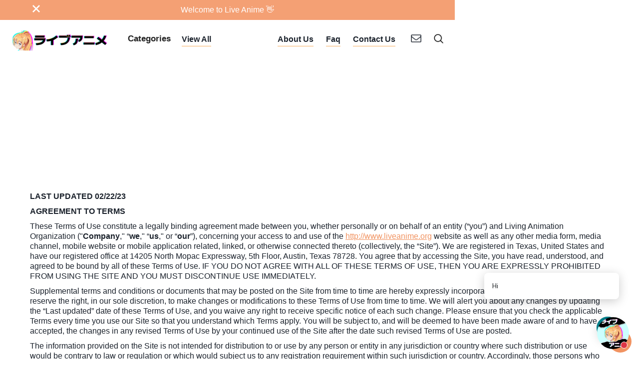

--- FILE ---
content_type: text/html
request_url: https://www.liveanime.org/terms-and-conditions
body_size: 22527
content:
<!DOCTYPE html><!-- Last Published: Mon Sep 22 2025 17:37:32 GMT+0000 (Coordinated Universal Time) --><html data-wf-domain="www.liveanime.org" data-wf-page="63f6337356b59470059cc654" data-wf-site="638ce069c239de599bcc0f9b"><head><meta charset="utf-8"/><title>Terms and Conditions</title><meta content="Terms and Conditions" property="og:title"/><meta content="Terms and Conditions" property="twitter:title"/><meta content="width=device-width, initial-scale=1" name="viewport"/><link href="https://cdn.prod.website-files.com/638ce069c239de599bcc0f9b/css/liveanime.shared.92cccc37c.css" rel="stylesheet" type="text/css"/><link href="https://fonts.googleapis.com" rel="preconnect"/><link href="https://fonts.gstatic.com" rel="preconnect" crossorigin="anonymous"/><script src="https://ajax.googleapis.com/ajax/libs/webfont/1.6.26/webfont.js" type="text/javascript"></script><script type="text/javascript">WebFont.load({  google: {    families: ["Droid Sans:400,700","Droid Serif:400,400italic,700,700italic","Montserrat:100,100italic,200,200italic,300,300italic,400,400italic,500,500italic,600,600italic,700,700italic,800,800italic,900,900italic","Karla:regular,500,600,700"]  }});</script><script type="text/javascript">!function(o,c){var n=c.documentElement,t=" w-mod-";n.className+=t+"js",("ontouchstart"in o||o.DocumentTouch&&c instanceof DocumentTouch)&&(n.className+=t+"touch")}(window,document);</script><link href="https://cdn.prod.website-files.com/638ce069c239de599bcc0f9b/638e444c8bb6c55fe55355c5_liveanime_fav.png" rel="shortcut icon" type="image/x-icon"/><link href="https://cdn.prod.website-files.com/638ce069c239de599bcc0f9b/638e448991dfa7a7c52bd546_LiveAnime_webclip.png" rel="apple-touch-icon"/><script async="" src="https://www.googletagmanager.com/gtag/js?id=G-Y4NRVC87B5"></script><script type="text/javascript">window.dataLayer = window.dataLayer || [];function gtag(){dataLayer.push(arguments);}gtag('set', 'developer_id.dZGVlNj', true);gtag('js', new Date());gtag('config', 'G-Y4NRVC87B5');</script><script src="https://www.google.com/recaptcha/api.js" type="text/javascript"></script><script type="text/javascript">!function(f,b,e,v,n,t,s){if(f.fbq)return;n=f.fbq=function(){n.callMethod?n.callMethod.apply(n,arguments):n.queue.push(arguments)};if(!f._fbq)f._fbq=n;n.push=n;n.loaded=!0;n.version='2.0';n.agent='plwebflow';n.queue=[];t=b.createElement(e);t.async=!0;t.src=v;s=b.getElementsByTagName(e)[0];s.parentNode.insertBefore(t,s)}(window,document,'script','https://connect.facebook.net/en_US/fbevents.js');fbq('init', '3470185279974086');fbq('track', 'PageView');</script>
<!-- YeeeHawwww! Website & Marketing by Vix Media Group! http://www.vixmediagroup.com -->
	<!--
....................................................................................................
....................................................................................................
.................................................:-*#***+-:.........................................
................................................-#%@@@@@@@%*:.......................................
...............................................%@@@@@@@@@@@@@........:..............................
..............................................=-..@@@@@%%%%+:.....+#*-..............................
..................................................-###%#**#%%#++%%#%#-..............................
..................................................:%%%:.=.:*%@@@@@#:::--............................
........................................::-::......#@#-..--*%@+.-*##*-..............................
......................................=+--+%#%#-..:=+%#-..+%@@@-....................................
.....................................:=....***%%%=--+@%==-=%@@@#....................................
.....................-.....+....-:-=-.-=..=-=.:=*%##%%*===+#@@@%....................................
......................+*=-:=+*-..=.-+=:.---*+==++*:--==+**#%@@@@....................................
..................:-+.+-###*#%%######=+-+:.++-**+-##%@@%@@@@@@@%....................................
...............:=.:+=-:++#%%@@@%%@@@*@%*+==+#**=*=:-%@@@@@@@@@@*....................................
............=:+:==+**#%%%%%%%%@%@@@###%%#*###*+**+-=*###%@%%%@*......:-.............................
...........:==++=*#%%%%@@@@@@@@@##***+*%*++#%#*#%%%####*#@#@@@=.......+.............................
..........:+=*%#%%%@%%@@@%@@%##**#%*##*+*#%##@##%%**#*###%%@@@+-*@@%+==+......+:....................
.........:==##%@@@%@@@%*=::::::-=+*#########%##%#*#%##%#@@@@@+%@@@@@#+=++=-=........................
.......:=++=*@%%@%@@+::.::-==*#####%%*#%%##%@@%*%#%%@@@@%=:-#@%####***-..=-.:=......................
......-***%%%%@@@%-=-.:-*****##%@@#:-++#%%%#%@@@%@@@@@%#%@@@#+#%%+*#%#=.......=-....................
.....::-+%%@%@@@*+-:-=*##%%@@@@@@*-=-=+*=%%@%%@@@@@@@*=+#+-*#%%#*@@@@%*%-......:=...................
.......+#%%%@@@*-::+#%@@@@%%#@@@+.:=-=*==*@@@@@@@@@%##+*%@%%*+@%*%#**##*=:=*+===++-.................
.....:+*#%@@@**:-*#%@@@@%%%@@@@@*==*#*#@*+#%@@@@@@@@##%#@=--%@@@+-=++*****:.....:=..................
....:=+#+++#*+-+#%%@@@%%@@@@@@@@#*####%%=*%%@@@@%%+=%%#%=:*@@@%=:.:-=+****#%-...:+..................
...=.-#%@@%%*+##%@@@@@@@@@*-:.::#%#@%%**##%@@@@@#+=+**#%@@@@@#+=-=+***=.:-+*#+..--..................
.....:+%%@@@%++:-+%@@@@#:........-#*@%#%%%%@@@@%%##*#++%%@@%#%%*-*##*:..*****#*+....................
......:%@@%%%#+-:=+#@@-........:+@@@**#@%%@@@@@%%%#**=%%@@%@%*=+####-.-%#****%%=....................
....:==+#*+#%%+#*-=*%%.......=%@@*=-=*#@%%@@@@@%%%*#%@##@@*-:=*#####+:=######%@#....................
.....=+-..*@@%##%##%@@......=%**%%@@@%%@#+@@@@@@@@%%%%@@*...-===+##*-=#@######%#-...................
...........#@%%#%%@@@@......-%%%%%+::%@@@*:-#%@@@@@@@@@=...:-:--=+*++*%@%%@@@%#**-..................
...........-#%%%%@@@#.........=%@@%*==*#*=#%*##++%@@@%:..-+*==+++***#%%###%@%**@*++.................
............+#%##%@@=...........:%@@@%#***%*-*%%+....=-+**++****%@@@%###%@@@@@@@%++#=...............
............-*%**@@%:.............:===*@@@@@@%@@%%...+#%#%@@@@@@@@%%@@@@@@@@@@@%#%#%%#:.............
............:++=#%%+...................:*@@@@*::::...=#-+%%%@@@@@@@@@@@@@@@@@@#=%%#@@@%:....:.......
.............*@#*#*%-.................................+:-+#%@@%%%%%@@@@%@@@@@=+#@%@@@@@#:..:........
.............:*%%@+-..................................:=##%@@#%@@@@@@@%@%*-...+%%@%%@@@#=-..........
................::....................................-*##%@@%%@%*++:++%++=+++#@%%%%@@%#-..:........
......................................................=#%%%@@%#+#**=+..+%*+*%%@@%@@@@##*:....-......
......................................................-###%@@@#*-***##*%%%%@@%%%%@@@@=+--:::.:......
......................................................-%%#%@@#=+++*##*#%##%%%@@@@@@%%+:=:...........
.....................................................-*#%%%@@:...-*-..-#%%@@%%@@@@#=+.++:...:::.....
....................................................:+%%%%@@#...-+++***==-=#@@@@%+=+-:--:...........
..................................................:=#@@@@%=:.::::::::::-=#%%*#%#*=..::.:..:....:....
................................................-+%%%@@#...:::-:::-**=--++**#+:-+:.:................
.............................................-+#%%%@@*:..:---====:-:::::=+=+=-+=::.....:............
..........................................-:-#@%#=*@-..:==+=++++++=:--::::::----:::::.::.::.........
........................................-+#@@@+.+@@@#:-=**###%%###*+====--=-::.--:.::::.::.::.......
.......................................:=*%%...:+#@*:=+*#%%%%%%%%%%*****++=::=-::-::::::..::........
.....................................:=*#%@%...=#%*+*#%%%%%@%@%%%%%%#%#%#*++*=---=-::::::...........
..--::::::.:::::::-::::-:::::::::-:::::--:::::===*#%%%%@@@@@@@@@@@%%%%@%%%%#*++++-::::::::::::::::..
.-++***#######%%%%@@@@@@@@@@@@@@@@@@@@@@%%%%%%%%@@@@@@@@@@@@@@@@@@@@@@@@@@@%%#############******+-:.
......:--------==--==-=========+=====-=======================-================-==-=---------:.......
....................................................................................................
....................................................................................................
	-->

<!-- F’in sweet Webflow Hacks -->
<style>
/*The page-wrapper is initially hidden*/
.page-wrapper {
  display:none;
}
</style>
<script src="https://cdnjs.cloudflare.com/ajax/libs/js-cookie/2.2.0/js.cookie.min.js"></script>
<script>
document.addEventListener("DOMContentLoaded", function(event) { 
  // get a reference to the page wrapper
  const pageWrapper = document.querySelector(".page-wrapper");
  // get a reference to the loading wrapper
  const loadingWrapper = document.querySelector('.hack10-loading-wrapper');

  // get the 'seenAnimation' cookie and store in a seenAnimation variable
  const seenAnimation = Cookies.get('seenAnimation');
  // if the 'seenAnimation' cookie is undefined
  if(!seenAnimation){
    // display the loading-wrapper 
    loadingWrapper.style.display = "flex";
    // show the page-wrapper 
    // after a set duration of 3000 milliseconds
    // (the time it takes to show the loading-wrapper in this case)
    setTimeout(()=>{
      pageWrapper.style.display = "block";
    }, 3000);
    // set the 'seenAnimation' cookie 
    Cookies.set('seenAnimation', 1, { expires: 1 });
  }
  else{
    // else if the 'seenAnimation' cookie exists
    // the user has already seen the animation
    // and so
    // hide the loading-wrapper
    loadingWrapper.style.visibility = "hidden";
    // show the page-wrapper 
    pageWrapper.style.display = "block";
}

//This is for the "Clear my 24 hour cookie" button on this Hacks template
// this is not needed on your live site

  // when .clear-cookie is clicked 
  $('.clear-cookie').click(()=>{
    // remove the 'seenGif' cookie
    // the animation can now play again since
    //'seenAnimation' becomes undefined
    Cookies.remove('seenAnimation');
  });
});
</script>


<meta name="facebook-domain-verification" content="p5yyq1ybg7dpd8khk2j7m9olzyhnpb" />


<!-- Meta Pixel Code -->
<script>
  !function(f,b,e,v,n,t,s)
  {if(f.fbq)return;n=f.fbq=function(){n.callMethod?
  n.callMethod.apply(n,arguments):n.queue.push(arguments)};
  if(!f._fbq)f._fbq=n;n.push=n;n.loaded=!0;n.version='2.0';
  n.queue=[];t=b.createElement(e);t.async=!0;
  t.src=v;s=b.getElementsByTagName(e)[0];
  s.parentNode.insertBefore(t,s)}(window, document,'script',
  'https://connect.facebook.net/en_US/fbevents.js');
  fbq('init', '756396982672330');
  fbq('track', 'PageView');
</script>
<noscript><img height="1" width="1" style="display:none"
  src="https://www.facebook.com/tr?id=756396982672330&ev=PageView&noscript=1"
/></noscript>
<!-- End Meta Pixel Code --><meta name="robots" content="noindex"></head><body><div class="content"><div class="navigation"><div class="announcement"><div class="announcement-container"><a data-w-id="42742514-a372-e9d0-8186-7ac72d76d3cf" href="#" class="close-button-regular w-inline-block"><img src="https://cdn.prod.website-files.com/638ce069c239de599bcc0f9b/638ce06ac239de6a03cc0fd5_close.svg" loading="lazy" height="15" width="15" alt="" class="close-x"/></a><div class="announcement-box"><div class="top-link">Welcome to Live Anime 👋</div></div></div></div><div data-collapse="medium" data-animation="default" data-duration="400" data-easing="ease" data-easing2="ease" role="banner" class="navbar w-nav"><div class="nav-content-wrapper w-container"><a href="/" class="brand w-nav-brand"><img src="https://cdn.prod.website-files.com/638ce069c239de599bcc0f9b/638e46cbd1ffff8b51882022_IMG_7661.PNG" srcset="https://cdn.prod.website-files.com/638ce069c239de599bcc0f9b/638e46cbd1ffff8b51882022_IMG_7661-p-500.png 500w, https://cdn.prod.website-files.com/638ce069c239de599bcc0f9b/638e46cbd1ffff8b51882022_IMG_7661-p-800.png 800w, https://cdn.prod.website-files.com/638ce069c239de599bcc0f9b/638e46cbd1ffff8b51882022_IMG_7661-p-1080.png 1080w, https://cdn.prod.website-files.com/638ce069c239de599bcc0f9b/638e46cbd1ffff8b51882022_IMG_7661-p-1600.png 1600w, https://cdn.prod.website-files.com/638ce069c239de599bcc0f9b/638e46cbd1ffff8b51882022_IMG_7661.PNG 1600w" sizes="308px" alt="" width="308" class="logo-white"/></a><nav role="navigation" class="nav-menu w-nav-menu"><div class="left-nav-menu"><div data-hover="true" data-delay="0" data-w-id="0aaaf346-a15a-346e-bed1-22a4a765f4cc" class="category-dropdown w-dropdown"><div class="cateogory-toogle w-dropdown-toggle"><div>Categories</div></div><nav class="category-dropdown-list w-dropdown-list"><div class="category-dropdown-container"><div class="category-block tablet-hide"><h4 class="h4-small dropdown">Category</h4></div><div class="expand-align-center"><div class="intro-categories w-dyn-list"><div role="list" class="flex w-dyn-items"><div role="listitem" class="intro-categroy-item w-dyn-item"><a href="/category/art" class="circular-link-block w-inline-block"><div style="background-image:url(&quot;https://cdn.prod.website-files.com/638ce06ac239de48becc0fb6/63b499737bcc26562d7afe03_art_panel.jpg&quot;)" class="image-bg"></div></a><div class="expand-flex"><div><div class="flex"><a href="/category/art" class="category-medium-link">Art</a><div><a href="/category/art" class="external-link w-inline-block"><img src="https://cdn.prod.website-files.com/638ce069c239de599bcc0f9b/638ce06ac239dec009cc0fd9_export.svg" loading="lazy" width="10" alt=""/></a></div></div><div class="top-margin _3-pixels"><p class="intro-category-subtitle w-dyn-bind-empty"></p></div></div></div></div><div role="listitem" class="intro-categroy-item w-dyn-item"><a href="/category/news" class="circular-link-block w-inline-block"><div style="background-image:url(&quot;https://cdn.prod.website-files.com/638ce06ac239de48becc0fb6/63b4984ef5596fc181422c4c_a25867505d3e46484d583273223da5b71652072965_main.jpeg&quot;)" class="image-bg"></div></a><div class="expand-flex"><div><div class="flex"><a href="/category/news" class="category-medium-link">News</a><div><a href="/category/news" class="external-link w-inline-block"><img src="https://cdn.prod.website-files.com/638ce069c239de599bcc0f9b/638ce06ac239dec009cc0fd9_export.svg" loading="lazy" width="10" alt=""/></a></div></div><div class="top-margin _3-pixels"><p class="intro-category-subtitle w-dyn-bind-empty"></p></div></div></div></div><div role="listitem" class="intro-categroy-item w-dyn-item"><a href="/category/character" class="circular-link-block w-inline-block"><div style="background-image:url(&quot;https://cdn.prod.website-files.com/638ce06ac239de48becc0fb6/63b5c0ae81aa670757ca306b_Spy-x-Family-anime-release-date-2022-1024x576%20copy.jpg&quot;)" class="image-bg"></div></a><div class="expand-flex"><div><div class="flex"><a href="/category/character" class="category-medium-link">Characters</a><div><a href="/category/character" class="external-link w-inline-block"><img src="https://cdn.prod.website-files.com/638ce069c239de599bcc0f9b/638ce06ac239dec009cc0fd9_export.svg" loading="lazy" width="10" alt=""/></a></div></div><div class="top-margin _3-pixels"><p class="intro-category-subtitle">Backstories and character profiles.</p></div></div></div></div><div role="listitem" class="intro-categroy-item w-dyn-item"><a href="/category/anime" class="circular-link-block w-inline-block"><div style="background-image:url(&quot;https://cdn.prod.website-files.com/638ce06ac239de48becc0fb6/63b5c0a15fe0de08fb506933_4078296-3820079-demon.jpg&quot;)" class="image-bg"></div></a><div class="expand-flex"><div><div class="flex"><a href="/category/anime" class="category-medium-link">Anime</a><div><a href="/category/anime" class="external-link w-inline-block"><img src="https://cdn.prod.website-files.com/638ce069c239de599bcc0f9b/638ce06ac239dec009cc0fd9_export.svg" loading="lazy" width="10" alt=""/></a></div></div><div class="top-margin _3-pixels"><p class="intro-category-subtitle">Daily news from the world of Anime.</p></div></div></div></div><div role="listitem" class="intro-categroy-item w-dyn-item"><a href="/category/manga" class="circular-link-block w-inline-block"><div style="background-image:url(&quot;https://cdn.prod.website-files.com/638ce06ac239de48becc0fb6/63b4997e684ec4754fbced00_Build-your-career-in-Manga-by-Learning-Japanese.jpg&quot;)" class="image-bg"></div></a><div class="expand-flex"><div><div class="flex"><a href="/category/manga" class="category-medium-link">Manga</a><div><a href="/category/manga" class="external-link w-inline-block"><img src="https://cdn.prod.website-files.com/638ce069c239de599bcc0f9b/638ce06ac239dec009cc0fd9_export.svg" loading="lazy" width="10" alt=""/></a></div></div><div class="top-margin _3-pixels"><p class="intro-category-subtitle">Daily news form the world of Manga!</p></div></div></div></div><div role="listitem" class="intro-categroy-item w-dyn-item"><a href="/category/movie" class="circular-link-block w-inline-block"><div style="background-image:url(&quot;https://cdn.prod.website-files.com/638ce06ac239de48becc0fb6/63b4998a9710e8c031390096_Chainsaw-Man-Movie-References%20copy.jpg&quot;)" class="image-bg"></div></a><div class="expand-flex"><div><div class="flex"><a href="/category/movie" class="category-medium-link">Movies</a><div><a href="/category/movie" class="external-link w-inline-block"><img src="https://cdn.prod.website-files.com/638ce069c239de599bcc0f9b/638ce06ac239dec009cc0fd9_export.svg" loading="lazy" width="10" alt=""/></a></div></div><div class="top-margin _3-pixels"><p class="intro-category-subtitle">Movies!</p></div></div></div></div></div></div><div class="view-all"><a href="/category" class="link-gray">View All</a></div></div></div></nav></div><a href="/all-posts" data-w-id="f6967949-1b02-4533-c964-db03ad71f6d7" class="navlink w-inline-block"><div>View All</div><div class="underline-hover mobile-hide"></div></a></div><div class="button-align-center"><div data-hover="true" data-delay="0" data-w-id="35be2d97-2ad6-a2c9-5ed3-0cbcfef1850a" class="nav-dropdown hide w-dropdown"><nav class="dropdown-list w-dropdown-list"><a href="http://aero.webflow.io/401" class="dropdown-link w-dropdown-link">Login</a><a href="http://aero.webflow.io/404" class="dropdown-link w-dropdown-link">Page 404</a><a href="/template/instructions" class="dropdown-link w-dropdown-link">Instructions</a><a href="/template/license" class="dropdown-link w-dropdown-link">License</a><a href="/template/style-page" class="dropdown-link w-dropdown-link">Style Guide</a><a href="/template/changelog" class="dropdown-link w-dropdown-link">Changelog</a></nav></div><a href="/about-us" data-w-id="35be2d97-2ad6-a2c9-5ed3-0cbcfef1851c" class="navlink w-inline-block"><div>About Us</div><div class="underline-hover mobile-hide"></div></a><a href="/faq" data-w-id="35be2d97-2ad6-a2c9-5ed3-0cbcfef18520" class="navlink w-inline-block"><div>Faq</div><div class="underline-hover mobile-hide"></div></a><a href="/contact" data-w-id="35be2d97-2ad6-a2c9-5ed3-0cbcfef18528" class="navlink w-inline-block"><div>Contact Us</div><div class="underline-hover mobile-hide"></div></a></div></nav><div class="nav-container"><div class="nav-flex"><div class="menu-button w-nav-button"><div class="icon w-icon-nav-menu"></div></div><a href="#" data-w-id="35be2d97-2ad6-a2c9-5ed3-0cbcfef1852f" class="subscribe w-inline-block"></a><a href="#" data-w-id="35be2d97-2ad6-a2c9-5ed3-0cbcfef18532" class="search w-inline-block"></a></div></div></div></div><div class="newsletter newsletter-container"><div data-w-id="35be2d97-2ad6-a2c9-5ed3-0cbcfef18536" class="close-element"></div><div data-ix="move-up-on-load" class="newsletter-box"><div class="newsletter-column left"></div><div class="newsletter-column modal-right"><div class="center-content"><div class="title-big">Newsletter</div><h4>Subscribe To Our Newsletter!</h4></div><div class="top-margin _20-pixels w-form"><form data-name="Pop Up Newsletter" name="wf-form-Pop-Up-Newsletter" id="email-form" method="get" data-wf-page-id="63f6337356b59470059cc654" data-wf-element-id="35be2d97-2ad6-a2c9-5ed3-0cbcfef18542"><div class="flex"><input class="cta-field w-input" maxlength="256" name="Name" data-name="Name" placeholder="Your Name" type="text" id="field" required=""/><input class="cta-field last-name w-input" maxlength="256" name="Last-Name" data-name="Last Name" placeholder="Last Name" type="text" id="field"/></div><input class="cta-field full w-input" maxlength="256" name="Email" data-name="Email" placeholder="Your Email" type="email" id="field" required=""/><input class="cta-field full w-input" maxlength="256" name="Mobile" data-name="Mobile" placeholder="Your Mobile" type="tel" id="field"/><input type="submit" data-wait="Please wait..." class="submit-button w-button" value="Subscribe!"/></form><div class="success-message w-form-done"><img src="https://cdn.prod.website-files.com/638ce069c239de599bcc0f9b/638ce06ac239de04fdcc0fe7_checked.svg" loading="lazy" width="35" alt=""/><div class="top-margin _10-pixels"><div>Thank you! Your submission has been received!</div></div></div><div class="error-message w-form-fail"><div>Oops! Something went wrong while submitting the form.</div></div></div><a href="#" data-ix="hide-modal" data-w-id="35be2d97-2ad6-a2c9-5ed3-0cbcfef18554" class="close-contact-form w-inline-block"><img src="https://cdn.prod.website-files.com/5e46c99de4a0d2042023afcb/5e5582cebcdb732c41a98606_cerrar%20(2).svg" width="12" alt="" class="close-x"/></a></div></div></div><div class="search-bg"><div data-w-id="35be2d97-2ad6-a2c9-5ed3-0cbcfef18557" class="close-element"></div><form action="/search" class="search-box w-form"><div class="center-text"><h4 class="search-text">Search</h4></div><div class="top-margin _20-pixels"><div class="flex"><input placeholder="Type your Search..." name="query" type="search" maxlength="256" required="" autofocus="true" class="search-input w-input"/><input type="submit" class="search-button w-button" value="Search"/></div></div></form><a data-w-id="35be2d97-2ad6-a2c9-5ed3-0cbcfef18560" href="#" class="close-search w-inline-block"><img src="https://cdn.prod.website-files.com/638ce069c239de599bcc0f9b/638ce06ac239de44a3cc0fd6_cerrar.svg" width="15" alt="" class="close-x"/></a></div></div><div class="on-load"><div id="Top" class="inner-hero-section"><div class="hero-bg inner-pages"><div data-w-id="723855a4-bea0-038f-d9bb-df9cec196c0f" class="image-interaction inner-pages"></div></div><div class="hero-inner-box"><div><div class="text-box-simple"><h1 class="hero-text-small"><strong>TERMS AND CONDITIONS</strong></h1></div><div class="top-margin _20-pixels"><div class="on-load-4"><a href="#Intro" class="buttom-outline-red w-button">scroll down</a></div></div></div></div></div></div><div id="Intro" class="content-section double"><div class="content-wrapper w-container"><div class="on-load-5"><div class="w-richtext"><p><strong>LAST UPDATED 02/22/23</strong></p><p><strong>AGREEMENT TO TERMS</strong></p><p>These Terms of Use constitute a legally binding agreement made between you, whether personally or on behalf of an entity (“you”) and Living Animation Organization (&quot;<strong>Company</strong>,&quot; “<strong>we</strong>,&quot; “<strong>us</strong>,&quot; or “<strong>our</strong>”), concerning your access to and use of the <a href="http://www.liveanime.org">http://www.liveanime.org</a> website as well as any other media form, media channel, mobile website or mobile application related, linked, or otherwise connected thereto (collectively, the “Site”). We are registered in Texas, United States and have our registered office at 14205 North Mopac Expressway, 5th Floor, Austin, Texas 78728. You agree that by accessing the Site, you have read, understood, and agreed to be bound by all of these Terms of Use. IF YOU DO NOT AGREE WITH ALL OF THESE TERMS OF USE, THEN YOU ARE EXPRESSLY PROHIBITED FROM USING THE SITE AND YOU MUST DISCONTINUE USE IMMEDIATELY.</p><p>Supplemental terms and conditions or documents that may be posted on the Site from time to time are hereby expressly incorporated herein by reference. We reserve the right, in our sole discretion, to make changes or modifications to these Terms of Use from time to time. We will alert you about any changes by updating the “Last updated” date of these Terms of Use, and you waive any right to receive specific notice of each such change. Please ensure that you check the applicable Terms every time you use our Site so that you understand which Terms apply. You will be subject to, and will be deemed to have been made aware of and to have accepted, the changes in any revised Terms of Use by your continued use of the Site after the date such revised Terms of Use are posted.</p><p>The information provided on the Site is not intended for distribution to or use by any person or entity in any jurisdiction or country where such distribution or use would be contrary to law or regulation or which would subject us to any registration requirement within such jurisdiction or country. Accordingly, those persons who choose to access the Site from other locations do so on their own initiative and are solely responsible for compliance with local laws, if and to the extent local laws are applicable.</p><p>All users who are minors in the jurisdiction in which they reside (generally under the age of 18) must have the permission of, and be directly supervised by, their parent or guardian to use the Site. If you are a minor, you must have your parent or guardian read and agree to these Terms of Use prior to you using the Site.</p><p><strong>INTELLECTUAL PROPERTY RIGHTS</strong></p><p>Unless otherwise indicated, the Site is our proprietary property and all source code, databases, functionality, software, website designs, audio, video, text, photographs, and graphics on the Site (collectively, the “Content”) and the trademarks, service marks, and logos contained therein (the “Marks”) are owned or controlled by us or licensed to us, and are protected by copyright and trademark laws and various other intellectual property rights and unfair competition laws of the United States, international copyright laws, and international conventions. The Content and the Marks are provided on the Site “AS IS” for your information and personal use only. Except as expressly provided in these Terms of Use, no part of the Site and no Content or Marks may be copied, reproduced, aggregated, republished, uploaded, posted, publicly displayed, encoded, translated, transmitted, distributed, sold, licensed, or otherwise exploited for any commercial purpose whatsoever, without our express prior written permission.</p><p>Provided that you are eligible to use the Site, you are granted a limited license to access and use the Site and to download or print a copy of any portion of the Content to which you have properly gained access solely for your personal, non-commercial use. We reserve all rights not expressly granted to you in and to the Site, the Content and the Marks.</p><p><strong>USER REPRESENTATIONS</strong></p><p>By using the Site, you represent and warrant that:  (1) you have the legal capacity and you agree to comply with these Terms of Use; (2) you are not a minor in the jurisdiction in which you reside, or if a minor, you have received parental permission to use the Site; (3) you will not access the Site through automated or non-human means, whether through a bot, script, or otherwise; (4) you will not use the Site for any illegal or unauthorized purpose; and (5) your use of the Site will not violate any applicable law or regulation.</p><p>If you provide any information that is untrue, inaccurate, not current, or incomplete, we have the right to suspend or terminate your account and refuse any and all current or future use of the Site (or any portion thereof).</p><p><strong>PROHIBITED ACTIVITIES</strong></p><p>You may not access or use the Site for any purpose other than that for which we make the Site available. The Site may not be used in connection with any commercial endeavors except those that are specifically endorsed or approved by us.</p><p>As a user of the Site, you agree not to:</p><p>1. Systematically retrieve data or other content from the Site to create or compile, directly or indirectly, a collection, compilation, database, or directory without written permission from us.</p><ol role="list"><li>Trick, defraud, or mislead us and other users, especially in any attempt to learn sensitive account information such as user passwords.</li><li>Circumvent, disable, or otherwise interfere with security-related features of the Site, including features that prevent or restrict the use or copying of any Content or enforce limitations on the use of the Site and/or the Content contained therein.</li><li>Disparage, tarnish, or otherwise harm, in our opinion, us and/or the Site.</li><li>Use any information obtained from the Site in order to harass, abuse, or harm another person.</li><li>Make improper use of our support services or submit false reports of abuse or misconduct.</li><li>Use the Site in a manner inconsistent with any applicable laws or regulations.</li><li>Engage in unauthorized framing of or linking to the Site.</li><li>Upload or transmit (or attempt to upload or to transmit) viruses, Trojan horses, or other material, including excessive use of capital letters and spamming (continuous posting of repetitive text), that interferes with any party’s uninterrupted use and enjoyment of the Site or modifies, impairs, disrupts, alters, or interferes with the use, features, functions, operation, or maintenance of the Site.</li><li>Engage in any automated use of the system, such as using scripts to send comments or messages, or using any data mining, robots, or similar data gathering and extraction tools.</li><li>Delete the copyright or other proprietary rights notice from any Content.</li><li>Attempt to impersonate another user or person or use the username of another user.</li><li>Upload or transmit (or attempt to upload or to transmit) any material that acts as a passive or active information collection or transmission mechanism, including without limitation, clear graphics interchange formats (“gifs”), 1×1 pixels, web bugs, cookies, or other similar devices (sometimes referred to as “spyware” or “passive collection mechanisms” or “pcms”).</li><li>Interfere with, disrupt, or create an undue burden on the Site or the networks or services connected to the Site.</li><li>Harass, annoy, intimidate, or threaten any of our employees or agents engaged in providing any portion of the Site to you.</li><li>Attempt to bypass any measures of the Site designed to prevent or restrict access to the Site, or any portion of the Site.</li><li>Copy or adapt the Site’s software, including but not limited to Flash, PHP, HTML, JavaScript, or other code.</li><li>Except as permitted by applicable law, decipher, decompile, disassemble, or reverse engineer any of the software comprising or in any way making up a part of the Site.</li><li>Except as may be the result of standard search engine or Internet browser usage, use, launch, develop, or distribute any automated system, including without limitation, any spider, robot, cheat utility, scraper, or offline reader that accesses the Site, or using or launching any unauthorized script or other software.</li><li>Use a buying agent or purchasing agent to make purchases on the Site.</li><li>Make any unauthorized use of the Site, including collecting usernames and/or email addresses of users by electronic or other means for the purpose of sending unsolicited email, or creating user accounts by automated means or under false pretenses.</li><li>Use the Site as part of any effort to compete with us or otherwise use the Site and/or the Content for any revenue-generating endeavor or commercial enterprise.</li><li>Use the Site to advertise or offer to sell goods and services.</li><li>Sell or otherwise transfer your profile.</li></ol><p><br/></p><p><strong>USER GENERATED CONTRIBUTIONS</strong></p><p>The Site does not offer users to submit or post content. We may provide you with the opportunity to create, submit, post, display, transmit, perform, publish, distribute, or broadcast content and materials to us or on the Site, including but not limited to text, writings, video, audio, photographs, graphics, comments, suggestions, or personal information or other material (collectively, &quot;Contributions&quot;). Contributions may be viewable by other users of the Site and through third-party websites. As such, any Contributions you transmit may be treated in accordance with the Site Privacy Policy. When you create or make available any Contributions, you thereby represent and warrant that:</p><ol role="list"><li>The creation, distribution, transmission, public display, or performance, and the accessing, downloading, or copying of your Contributions do not and will not infringe the proprietary rights, including but not limited to the copyright, patent, trademark, trade secret, or moral rights of any third party.</li><li>You are the creator and owner of or have the necessary licenses, rights, consents, releases, and permissions to use and to authorize us, the Site, and other users of the Site to use your Contributions in any manner contemplated by the Site and these Terms of Use.</li><li>You have the written consent, release, and/or permission of each and every identifiable individual person in your Contributions to use the name or likeness of each and every such identifiable individual person to enable inclusion and use of your Contributions in any manner contemplated by the Site and these Terms of Use.</li><li>Your Contributions are not false, inaccurate, or misleading.</li><li>Your Contributions are not unsolicited or unauthorized advertising, promotional materials, pyramid schemes, chain letters, spam, mass mailings, or other forms of solicitation.</li><li>Your Contributions are not obscene, lewd, lascivious, filthy, violent, harassing, libelous, slanderous, or otherwise objectionable (as determined by us).</li><li>Your Contributions do not ridicule, mock, disparage, intimidate, or abuse anyone.</li><li>Your Contributions are not used to harass or threaten (in the legal sense of those terms) any other person and to promote violence against a specific person or class of people.</li><li>Your Contributions do not violate any applicable law, regulation, or rule.</li><li>Your Contributions do not violate the privacy or publicity rights of any third party.</li><li>Your Contributions do not violate any applicable law concerning child pornography, or otherwise intended to protect the health or well-being of minors.</li><li>Your Contributions do not include any offensive comments that are connected to race, national origin, gender, sexual preference, or physical handicap.</li><li>Your Contributions do not otherwise violate, or link to material that violates, any provision of these Terms of Use, or any applicable law or regulation.</li></ol><p>Any use of the Site in violation of the foregoing violates these Terms of Use and may result in, among other things, termination or suspension of your rights to use the Site.</p><p><strong>CONTRIBUTION LICENSE</strong></p><p>You and the Site agree that we may access, store, process, and use any information and personal data that you provide following the terms of the Privacy Policy and your choices (including settings).</p><p>By submitting suggestions or other feedback regarding the Site, you agree that we can use and share such feedback for any purpose without compensation to you.</p><p>We do not assert any ownership over your Contributions. You retain full ownership of all of your Contributions and any intellectual property rights or other proprietary rights associated with your Contributions. We are not liable for any statements or representations in your Contributions provided by you in any area on the Site. You are solely responsible for your Contributions to the Site and you expressly agree to exonerate us from any and all responsibility and to refrain from any legal action against us regarding your Contributions.</p><p><strong>SUBMISSIONS</strong></p><p>You acknowledge and agree that any questions, comments, suggestions, ideas, feedback, or other information regarding the Site (&quot;Submissions&quot;) provided by you to us are non-confidential and shall become our sole property. We shall own exclusive rights, including all intellectual property rights, and shall be entitled to the unrestricted use and dissemination of these Submissions for any lawful purpose, commercial or otherwise, without acknowledgment or compensation to you. You hereby waive all moral rights to any such Submissions, and you hereby warrant that any such Submissions are original with you or that you have the right to submit such Submissions. You agree there shall be no recourse against us for any alleged or actual infringement or misappropriation of any proprietary right in your Submissions.</p><p><strong>THIRD-PARTY WEBSITE AND CONTENT</strong></p><p>The Site may contain (or you may be sent via the Site) links to other websites (&quot;Third-Party Websites&quot;) as well as articles, photographs, text, graphics, pictures, designs, music, sound, video, information, applications, software, and other content or items belonging to or originating from third parties (&quot;Third-Party Content&quot;). Such Third-Party Websites and Third-Party Content are not investigated, monitored, or checked for accuracy, appropriateness, or completeness by us, and we are not responsible for any Third-Party Websites accessed through the Site or any Third-Party Content posted on, available through, or installed from the Site, including the content, accuracy, offensiveness, opinions, reliability, privacy practices, or other policies of or contained in the Third-Party Websites or the Third-Party Content. Inclusion of, linking to, or permitting the use or installation of any Third-Party Websites or any Third-Party Content does not imply approval or endorsement thereof by us. If you decide to leave the Site and access the Third-Party Websites or to use or install any Third-Party Content, you do so at your own risk, and you should be aware these Terms of Use no longer govern. You should review the applicable terms and policies, including privacy and data gathering practices, of any website to which you navigate from the Site or relating to any applications you use or install from the Site. Any purchases you make through Third-Party Websites will be through other websites and from other companies, and we take no responsibility whatsoever in relation to such purchases which are exclusively between you and the applicable third party. You agree and acknowledge that we do not endorse the products or services offered on Third-Party Websites and you shall hold us harmless from any harm caused by your purchase of such products or services. Additionally, you shall hold us harmless from any losses sustained by you or harm caused to you relating to or resulting in any way from any Third-Party Content or any contact with Third-Party Websites.</p><p><strong>ADVERTISERS</strong></p><p>We allow advertisers to display their advertisements and other information in certain areas of the Site, such as sidebar advertisements or banner advertisements. If you are an advertiser, you shall take full responsibility for any advertisements you place on the Site and any services provided on the Site or products sold through those advertisements. Further, as an advertiser, you warrant and represent that you possess all rights and authority to place advertisements on the Site, including, but not limited to, intellectual property rights, publicity rights, and contractual rights. We simply provide the space to place such advertisements, and we have no other relationship with advertisers.</p><p><strong>SITE MANAGEMENT</strong></p><p>We reserve the right, but not the obligation, to: (1) monitor the Site for violations of these Terms of Use; (2) take appropriate legal action against anyone who, in our sole discretion, violates the law or these Terms of Use, including without limitation, reporting such user to law enforcement authorities; (3) in our sole discretion and without limitation, refuse, restrict access to, limit the availability of, or disable (to the extent technologically feasible) any of your Contributions or any portion thereof; (4) in our sole discretion and without limitation, notice, or liability, to remove from the Site or otherwise disable all files and content that are excessive in size or are in any way burdensome to our systems; and (5) otherwise manage the Site in a manner designed to protect our rights and property and to facilitate the proper functioning of the Site.</p><p><strong>PRIVACY POLICY</strong></p><p>We care about data privacy and security. Please review our Privacy Policy: <a href="https://www.liveanime.org/privacy-policy"><strong>https://www.liveanime.org/privacy-policy</strong></a>. By using the Site, you agree to be bound by our Privacy Policy, which is incorporated into these Terms of Use. Please be advised the Site is hosted in the United States. If you access the Site from any other region of the world with laws or other requirements governing personal data collection, use, or disclosure that differ from applicable laws in the United States, then through your continued use of the Site, you are transferring your data to the United States, and you agree to have your data transferred to and processed in the United States.</p><p><strong>TERM AND TERMINATION</strong></p><p>These Terms of Use shall remain in full force and effect while you use the Site. WITHOUT LIMITING ANY OTHER PROVISION OF THESE TERMS OF USE, WE RESERVE THE RIGHT TO, IN OUR SOLE DISCRETION AND WITHOUT NOTICE OR LIABILITY, DENY ACCESS TO AND USE OF THE SITE (INCLUDING BLOCKING CERTAIN IP ADDRESSES), TO ANY PERSON FOR ANY REASON OR FOR NO REASON, INCLUDING WITHOUT LIMITATION FOR BREACH OF ANY REPRESENTATION, WARRANTY, OR COVENANT CONTAINED IN THESE TERMS OF USE OR OF ANY APPLICABLE LAW OR REGULATION. WE MAY TERMINATE YOUR USE OR PARTICIPATION IN THE SITE OR DELETE ANY CONTENT OR INFORMATION THAT YOU POSTED AT ANY TIME, WITHOUT WARNING, IN OUR SOLE DISCRETION.</p><p>If we terminate or suspend your account for any reason, you are prohibited from registering and creating a new account under your name, a fake or borrowed name, or the name of any third party, even if you may be acting on behalf of the third party. In addition to terminating or suspending your account, we reserve the right to take appropriate legal action, including without limitation pursuing civil, criminal, and injunctive redress.</p><p><strong>MODIFICATIONS AND INTERRUPTIONS</strong></p><p>We reserve the right to change, modify, or remove the contents of the Site at any time or for any reason at our sole discretion without notice. However, we have no obligation to update any information on our Site. We also reserve the right to modify or discontinue all or part of the Site without notice at any time. We will not be liable to you or any third party for any modification, price change, suspension, or discontinuance of the Site.</p><p>We cannot guarantee the Site will be available at all times. We may experience hardware, software, or other problems or need to perform maintenance related to the Site, resulting in interruptions, delays, or errors. We reserve the right to change, revise, update, suspend, discontinue, or otherwise modify the Site at any time or for any reason without notice to you. You agree that we have no liability whatsoever for any loss, damage, or inconvenience caused by your inability to access or use the Site during any downtime or discontinuance of the Site. Nothing in these Terms of Use will be construed to obligate us to maintain and support the Site or to supply any corrections, updates, or releases in connection therewith.</p><p><strong>GOVERNING LAW</strong></p><p>These Terms of Use and your use of the Site are governed by and construed in accordance with the laws of the State of Texas applicable to agreements made and to be entirely performed within the State of Texas, without regard to its conflict of law principles.</p><p><strong>DISPUTE RESOLUTION</strong></p><p><strong>Informal Negotiations</strong></p><p>To expedite resolution and control the cost of any dispute, controversy, or claim related to these Terms of Use (each &quot;Dispute&quot; and collectively, the “Disputes”) brought by either you or us (individually, a “Party” and collectively, the “Parties”), the Parties agree to first attempt to negotiate any Dispute (except those Disputes expressly provided below) informally for at least thirty (30) days before initiating arbitration. Such informal negotiations commence upon written notice from one Party to the other Party.</p><p><strong>Binding Arbitration</strong></p><p>If the Parties are unable to resolve a Dispute through informal negotiations, the Dispute (except those Disputes expressly excluded below) will be finally and exclusively resolved through binding arbitration. YOU UNDERSTAND THAT WITHOUT THIS PROVISION, YOU WOULD HAVE THE RIGHT TO SUE IN COURT AND HAVE A JURY TRIAL. The arbitration shall be commenced and conducted under the Commercial Arbitration Rules of the American Arbitration Association (&quot;AAA&quot;) and, where appropriate, the AAA’s Supplementary Procedures for Consumer Related Disputes (&quot;AAA Consumer Rules&quot;), both of which are available at the AAA website: <a href="http://www.adr.org/">www.adr.org</a>. Your arbitration fees and your share of arbitrator compensation shall be governed by the AAA Consumer Rules and, where appropriate, limited by the AAA Consumer Rules. If such costs are determined by the arbitrator to be excessive, we will pay all arbitration fees and expenses. The arbitration may be conducted in person, through the submission of documents, by phone, or online. The arbitrator will make a decision in writing, but need not provide a statement of reasons unless requested by either Party. The arbitrator must follow applicable law, and any award may be challenged if the arbitrator fails to do so. Except where otherwise required by the applicable AAA rules or applicable law, the arbitration will take place in Texas. Except as otherwise provided herein, the Parties may litigate in court to compel arbitration, stay proceedings pending arbitration, or to confirm, modify, vacate, or enter judgment on the award entered by the arbitrator.</p><p>If for any reason, a Dispute proceeds in court rather than arbitration, the Dispute shall be commenced or prosecuted in the state and federal courts located in Texas, and the Parties hereby consent to, and waive all defenses of lack of personal jurisdiction, and forum non conveniens with respect to venue and jurisdiction in such state and federal courts. Application of the United Nations Convention on Contracts for the International Sale of Goods and the Uniform Computer Information Transaction Act (UCITA) is excluded from these Terms of Use.</p><p>In no event shall any Dispute brought by either Party related in any way to the Site be commenced more than one (1) years after the cause of action arose. If this provision is found to be illegal or unenforceable, then neither Party will elect to arbitrate any Dispute falling within that portion of this provision found to be illegal or unenforceable, and such Dispute shall be decided by a court of competent jurisdiction within the courts listed for jurisdiction above, and the Parties agree to submit to the personal jurisdiction of that court.</p><p><strong>Restrictions</strong></p><p>The Parties agree that any arbitration shall be limited to the Dispute between the Parties individually. To the full extent permitted by law, (a) no arbitration shall be joined with any other proceeding; (b) there is no right or authority for any Dispute to be arbitrated on a class-action basis or to utilize class action procedures; and (c) there is no right or authority for any Dispute to be brought in a purported representative capacity on behalf of the general public or any other persons.</p><p><strong>Exceptions to Informal Negotiations and Arbitration</strong></p><p>The Parties agree that the following Disputes are not subject to the above provisions concerning informal negotiations and binding arbitration: (a) any Disputes seeking to enforce or protect, or concerning the validity of, any of the intellectual property rights of a Party; (b) any Dispute related to, or arising from, allegations of theft, piracy, invasion of privacy, or unauthorized use; and (c) any claim for injunctive relief. If this provision is found to be illegal or unenforceable, then neither Party will elect to arbitrate any Dispute falling within that portion of this provision found to be illegal or unenforceable and such Dispute shall be decided by a court of competent jurisdiction within the courts listed for jurisdiction above, and the Parties agree to submit to the personal jurisdiction of that court.</p><p><strong>CORRECTIONS</strong></p><p>There may be information on the Site that contains typographical errors, inaccuracies, or omissions, including descriptions, pricing, availability, and various other information. We reserve the right to correct any errors, inaccuracies, or omissions and to change or update the information on the Site at any time, without prior notice.</p><p><strong>DISCLAIMER</strong></p><p>THE SITE IS PROVIDED ON AN AS-IS AND AS-AVAILABLE BASIS. YOU AGREE THAT YOUR USE OF THE SITE AND OUR SERVICES WILL BE AT YOUR SOLE RISK. TO THE FULLEST EXTENT PERMITTED BY LAW, WE DISCLAIM ALL WARRANTIES, EXPRESS OR IMPLIED, IN CONNECTION WITH THE SITE AND YOUR USE THEREOF, INCLUDING, WITHOUT LIMITATION, THE IMPLIED WARRANTIES OF MERCHANTABILITY, FITNESS FOR A PARTICULAR PURPOSE, AND NON-INFRINGEMENT. WE MAKE NO WARRANTIES OR REPRESENTATIONS ABOUT THE ACCURACY OR COMPLETENESS OF THE SITE’S CONTENT OR THE CONTENT OF ANY WEBSITES LINKED TO THE SITE AND WE WILL ASSUME NO LIABILITY OR RESPONSIBILITY FOR ANY (1) ERRORS, MISTAKES, OR INACCURACIES OF CONTENT AND MATERIALS, (2) PERSONAL INJURY OR PROPERTY DAMAGE, OF ANY NATURE WHATSOEVER, RESULTING FROM YOUR ACCESS TO AND USE OF THE SITE, (3) ANY UNAUTHORIZED ACCESS TO OR USE OF OUR SECURE SERVERS AND/OR ANY AND ALL PERSONAL INFORMATION AND/OR FINANCIAL INFORMATION STORED THEREIN, (4) ANY INTERRUPTION OR CESSATION OF TRANSMISSION TO OR FROM THE SITE, (5) ANY BUGS, VIRUSES, TROJAN HORSES, OR THE LIKE WHICH MAY BE TRANSMITTED TO OR THROUGH THE SITE BY ANY THIRD PARTY, AND/OR (6) ANY ERRORS OR OMISSIONS IN ANY CONTENT AND MATERIALS OR FOR ANY LOSS OR DAMAGE OF ANY KIND INCURRED AS A RESULT OF THE USE OF ANY CONTENT POSTED, TRANSMITTED, OR OTHERWISE MADE AVAILABLE VIA THE SITE. WE DO NOT WARRANT, ENDORSE, GUARANTEE, OR ASSUME RESPONSIBILITY FOR ANY PRODUCT OR SERVICE ADVERTISED OR OFFERED BY A THIRD PARTY THROUGH THE SITE, ANY HYPERLINKED WEBSITE, OR ANY WEBSITE OR MOBILE APPLICATION FEATURED IN ANY BANNER OR OTHER ADVERTISING, AND WE WILL NOT BE A PARTY TO OR IN ANY WAY BE RESPONSIBLE FOR MONITORING ANY TRANSACTION BETWEEN YOU AND ANY THIRD-PARTY PROVIDERS OF PRODUCTS OR SERVICES. AS WITH THE PURCHASE OF A PRODUCT OR SERVICE THROUGH ANY MEDIUM OR IN ANY ENVIRONMENT, YOU SHOULD USE YOUR BEST JUDGMENT AND EXERCISE CAUTION WHERE APPROPRIATE.</p><p><strong>LIMITATIONS OF LIABILITY</strong></p><p>IN NO EVENT WILL WE OR OUR DIRECTORS, EMPLOYEES, OR AGENTS BE LIABLE TO YOU OR ANY THIRD PARTY FOR ANY DIRECT, INDIRECT, CONSEQUENTIAL, EXEMPLARY, INCIDENTAL, SPECIAL, OR PUNITIVE DAMAGES, INCLUDING LOST PROFIT, LOST REVENUE, LOSS OF DATA, OR OTHER DAMAGES ARISING FROM YOUR USE OF THE SITE, EVEN IF WE HAVE BEEN ADVISED OF THE POSSIBILITY OF SUCH DAMAGES. NOTWITHSTANDING ANYTHING TO THE CONTRARY CONTAINED HEREIN, OUR LIABILITY TO YOU FOR ANY CAUSE WHATSOEVER AND REGARDLESS OF THE FORM OF THE ACTION, WILL AT ALL TIMES BE LIMITED TO THE LESSER OF THE AMOUNT PAID, IF ANY, BY YOU TO US DURING THE THREE (3) MONTH PERIOD PRIOR TO ANY CAUSE OF ACTION ARISING OR $10,000.00 USD. CERTAIN US STATE LAWS AND INTERNATIONAL LAWS DO NOT ALLOW LIMITATIONS ON IMPLIED WARRANTIES OR THE EXCLUSION OR LIMITATION OF CERTAIN DAMAGES. IF THESE LAWS APPLY TO YOU, SOME OR ALL OF THE ABOVE DISCLAIMERS OR LIMITATIONS MAY NOT APPLY TO YOU, AND YOU MAY HAVE ADDITIONAL RIGHTS.</p><p><strong>INDEMNIFICATION</strong></p><p>You agree to defend, indemnify, and hold us harmless, including our subsidiaries, affiliates, and all of our respective officers, agents, partners, and employees, from and against any loss, damage, liability, claim, or demand, including reasonable attorneys’ fees and expenses, made by any third party due to or arising out of: (1) use of the Site; (2) breach of these Terms of Use; (3) any breach of your representations and warranties set forth in these Terms of Use; (4) your violation of the rights of a third party, including but not limited to intellectual property rights; or (5) any overt harmful act toward any other user of the Site with whom you connected via the Site. Notwithstanding the foregoing, we reserve the right, at your expense, to assume the exclusive defense and control of any matter for which you are required to indemnify us, and you agree to cooperate, at your expense, with our defense of such claims. We will use reasonable efforts to notify you of any such claim, action, or proceeding which is subject to this indemnification upon becoming aware of it.</p><p><strong>USER DATA</strong></p><p>We will maintain certain data that you transmit to the Site for the purpose of managing the performance of the Site, as well as data relating to your use of the Site. Although we perform regular routine backups of data, you are solely responsible for all data that you transmit or that relates to any activity you have undertaken using the Site. You agree that we shall have no liability to you for any loss or corruption of any such data, and you hereby waive any right of action against us arising from any such loss or corruption of such data.</p><p><strong>ELECTRONIC COMMUNICATIONS, TRANSACTIONS, AND SIGNATURES</strong></p><p>Visiting the Site, sending us emails, and completing online forms constitute electronic communications. You consent to receive electronic communications, and you agree that all agreements, notices, disclosures, and other communications we provide to you electronically, via email and on the Site, satisfy any legal requirement that such communication be in writing. YOU HEREBY AGREE TO THE USE OF ELECTRONIC SIGNATURES, CONTRACTS, ORDERS, AND OTHER RECORDS, AND TO ELECTRONIC DELIVERY OF NOTICES, POLICIES, AND RECORDS OF TRANSACTIONS INITIATED OR COMPLETED BY US OR VIA THE SITE. You hereby waive any rights or requirements under any statutes, regulations, rules, ordinances, or other laws in any jurisdiction which require an original signature or delivery or retention of non-electronic records, or to payments or the granting of credits by any means other than electronic means.</p><p><strong>CALIFORNIA USERS AND RESIDENTS</strong></p><p>If any complaint with us is not satisfactorily resolved, you can contact the Complaint Assistance Unit of the Division of Consumer Services of the California Department of Consumer Affairs in writing at 1625 North Market Blvd., Suite N 112, Sacramento, California 95834 or by telephone at (800) 952-5210 or (916) 445-1254.</p><p><strong>MISCELLANEOUS</strong></p><p>These Terms of Use and any policies or operating rules posted by us on the Site or in respect to the Site constitute the entire agreement and understanding between you and us. Our failure to exercise or enforce any right or provision of these Terms of Use shall not operate as a waiver of such right or provision. These Terms of Use operate to the fullest extent permissible by law. We may assign any or all of our rights and obligations to others at any time. We shall not be responsible or liable for any loss, damage, delay, or failure to act caused by any cause beyond our reasonable control. If any provision or part of a provision of these Terms of Use is determined to be unlawful, void, or unenforceable, that provision or part of the provision is deemed severable from these Terms of Use and does not affect the validity and enforceability of any remaining provisions. There is no joint venture, partnership, employment or agency relationship created between you and us as a result of these Terms of Use or use of the Site. You agree that these Terms of Use will not be construed against us by virtue of having drafted them. You hereby waive any and all defenses you may have based on the electronic form of these Terms of Use and the lack of signing by the parties hereto to execute these Terms of Use.</p><p><strong>CONTACT US</strong></p><p>In order to resolve a complaint regarding the Site or to receive further information regarding use of the Site, please contact us at:</p><p><strong>Living Animation Organization by Vix Media Group, LLC. </strong></p><p><strong>14205 North Mopac Expressway</strong></p><p><strong>5th Floor</strong></p><p><strong>Austin, Texas 78728</strong></p><p><strong>liveanimedotorg@gmail.com</strong></p><p>‍</p></div></div></div></div><a href="#Top" data-w-id="0938d6a8-4aec-6e68-9e2c-46c55a4b7ae2" style="opacity:1" class="go-up-button w-inline-block"></a><div class="footer"><div class="content-wrapper no-padding w-container"><div class="footer-container"><div class="footer-column"><div class="footer-left"><div><a href="/" class="footer-logo w-inline-block"><img src="https://cdn.prod.website-files.com/638ce069c239de599bcc0f9b/638e6fb28ec38df64a66fb24_liveanime_fav.png" srcset="https://cdn.prod.website-files.com/638ce069c239de599bcc0f9b/638e6fb28ec38df64a66fb24_liveanime_fav-p-500.png 500w, https://cdn.prod.website-files.com/638ce069c239de599bcc0f9b/638e6fb28ec38df64a66fb24_liveanime_fav.png 500w" sizes="208px" alt="" width="208"/></a></div><div class="top-margin _20-pixels"><p>Get latest Anime News, Theories, and Spoilers from Live Anime!</p></div></div></div><div class="footer-expand"><div class="menu"><div class="footer-title">Menu</div><div class="top-margin _10-pixels"><div class="top-margin _15-pixels"><a href="/" data-w-id="771583c4-ae57-c2c8-7414-667d88901ee6" class="footer-menu-link w-inline-block"><div>Home</div><div class="footer-underline"></div></a></div><div><a href="/all-posts" data-w-id="771583c4-ae57-c2c8-7414-667d88901eeb" class="footer-menu-link w-inline-block"><div>All Posts</div><div class="footer-underline"></div></a></div><div><a href="/about-us" data-w-id="ec50c200-ff4b-63c6-c3f1-43ee0f4e105c" class="footer-menu-link w-inline-block"><div>About Us</div><div class="footer-underline"></div></a></div><div><a href="/faq" data-w-id="0805bf49-b814-be65-b36c-cdd2376f88ec" class="footer-menu-link w-inline-block"><div>Faq</div><div class="footer-underline"></div></a></div></div></div><div class="menu"><div class="footer-title">Category</div><div class="top-margin _15-pixels"><a href="/category" data-w-id="771583c4-ae57-c2c8-7414-667d88901f07" class="footer-menu-link w-inline-block"><div>View All</div><div class="footer-underline"></div></a></div><div><div class="w-dyn-list"><div role="list" class="w-dyn-items"><div role="listitem" class="w-dyn-item"><a href="/category/art" data-w-id="771583c4-ae57-c2c8-7414-667d88901f00" class="footer-menu-link w-inline-block"><div>Art</div><div class="footer-underline"></div></a></div><div role="listitem" class="w-dyn-item"><a href="/category/news" data-w-id="771583c4-ae57-c2c8-7414-667d88901f00" class="footer-menu-link w-inline-block"><div>News</div><div class="footer-underline"></div></a></div><div role="listitem" class="w-dyn-item"><a href="/category/character" data-w-id="771583c4-ae57-c2c8-7414-667d88901f00" class="footer-menu-link w-inline-block"><div>Characters</div><div class="footer-underline"></div></a></div><div role="listitem" class="w-dyn-item"><a href="/category/anime" data-w-id="771583c4-ae57-c2c8-7414-667d88901f00" class="footer-menu-link w-inline-block"><div>Anime</div><div class="footer-underline"></div></a></div><div role="listitem" class="w-dyn-item"><a href="/category/manga" data-w-id="771583c4-ae57-c2c8-7414-667d88901f00" class="footer-menu-link w-inline-block"><div>Manga</div><div class="footer-underline"></div></a></div><div role="listitem" class="w-dyn-item"><a href="/category/movie" data-w-id="771583c4-ae57-c2c8-7414-667d88901f00" class="footer-menu-link w-inline-block"><div>Movies</div><div class="footer-underline"></div></a></div></div></div></div></div><div class="menu"><div class="footer-title">Social</div><div class="top-margin _15-pixels"><a href="https://www.facebook.com/LiveAnimeorg" data-w-id="771583c4-ae57-c2c8-7414-667d88901f0f" target="_blank" class="footer-menu-link w-inline-block"><div>Facebook</div><div class="footer-underline"></div></a></div><div><a href="https://x.com/liveanimeorg" data-w-id="771583c4-ae57-c2c8-7414-667d88901f14" target="_blank" class="footer-menu-link w-inline-block"><div>Twitter</div><div class="footer-underline"></div></a></div><div><a href="https://www.instagram.com/liveanimeorg" data-w-id="771583c4-ae57-c2c8-7414-667d88901f19" target="_blank" class="footer-menu-link w-inline-block"><div>Instagram</div><div class="footer-underline"></div></a></div><div><a href="https://www.tiktok.com/@liveanimeorg" data-w-id="90f42ea7-fec3-2ac1-dbd9-e9b45071889a" target="_blank" class="footer-menu-link w-inline-block"><div>Tiktok</div><div class="footer-underline"></div></a></div></div><div class="footer-newsletter"><div class="footer-title">Newsletter</div><div class="top-margin _15-pixels"><div class="w-form"><form data-name="Footer Newsletter" name="wf-form-Footer-Newsletter" id="email-form" method="get" data-wf-page-id="63f6337356b59470059cc654" data-wf-element-id="771583c4-ae57-c2c8-7414-667d88901f22"><div class="flex"><input class="footer-field w-input" maxlength="256" name="Name" data-name="Name" placeholder="Name" type="text" id="field" required=""/><input class="footer-field last-name w-input" maxlength="256" name="Last-Name" data-name="Last Name" placeholder="Last Name" type="text" id="field"/></div><input class="footer-field full w-input" maxlength="256" name="Email" data-name="Email" placeholder="Email" type="email" id="field" required=""/><input type="submit" data-wait="Please wait..." class="footer-submit-button w-button" value="Subscribe!"/></form><div class="success-message w-form-done"><img src="https://cdn.prod.website-files.com/638ce069c239de599bcc0f9b/638ce06ac239de04fdcc0fe7_checked.svg" loading="lazy" width="35" alt=""/><div class="top-margin _10-pixels"><div>Thank you! Your submission has been received!</div></div></div><div class="error-message w-form-fail"><div>Oops! Something went wrong while submitting the form.</div></div></div></div></div></div></div><div class="notice"><div class="notice-text"><a href="/cookie-policy" class="footer-link">Cookie Policy</a>  |  <a href="/privacy-policy" class="footer-link">Privacy Notice</a>  |  <a href="/terms-and-conditions" aria-current="page" class="footer-link w--current">Terms &amp; Conditions</a> |  <a href="https://vixmediagroup.com/" target="_blank" class="footer-link">Powered by Vix Media Group</a></div></div></div></div></div><script src="https://d3e54v103j8qbb.cloudfront.net/js/jquery-3.5.1.min.dc5e7f18c8.js?site=638ce069c239de599bcc0f9b" type="text/javascript" integrity="sha256-9/aliU8dGd2tb6OSsuzixeV4y/faTqgFtohetphbbj0=" crossorigin="anonymous"></script><script src="https://cdn.prod.website-files.com/638ce069c239de599bcc0f9b/js/liveanime.schunk.36b8fb49256177c8.js" type="text/javascript"></script><script src="https://cdn.prod.website-files.com/638ce069c239de599bcc0f9b/js/liveanime.schunk.faf2bda265c38948.js" type="text/javascript"></script><script src="https://cdn.prod.website-files.com/638ce069c239de599bcc0f9b/js/liveanime.24db69e0.6a848dc4aa124830.js" type="text/javascript"></script><script>
(function(d){
  // CSS: neutral iframe + neutralize Webflow wrapper
  var s = d.createElement('style');
  s.textContent = [
    '#ani-iframe-embed{',
      'position:fixed;right:20px;bottom:20px;',
      'width:390px;height:560px;max-width:95vw;max-height:80vh;',
      'border:0;z-index:2147483647;',
      'background:transparent;',
      'outline:0!important;',
      '-webkit-tap-highlight-color:transparent;',
      'box-shadow:none!important;',
      'border-radius:0!important;',
    '}',
    '#ani-iframe-embed:focus{outline:0!important;}',
    '.w-embed:has(#ani-iframe-embed){',
      'box-shadow:none!important;',
      'background:transparent!important;',
      'border:none!important;',
      'border-radius:0!important;',
      'filter:none!important;',
      'padding:0!important;',
      'margin:0!important;',
    '}'
  ].join('');
  d.head.appendChild(s);

  // Iframe → PRODUCTION path
  var f = d.createElement('iframe');
  f.id = 'ani-iframe-embed';
  f.title = 'Ani Chat';
  f.allow = 'clipboard-write *; clipboard-read *';
  f.src = 'https://api.liveanime.org/prod/embed.html';   // PROD
  f.setAttribute('tabindex','-1');
  (d.body||d.documentElement).appendChild(f);

  // prevent sticky focus ring
  function defocus(){ if (d.activeElement===f) f.blur(); }
  d.addEventListener('click', defocus, true);
  f.addEventListener('load', function(){ setTimeout(defocus, 50); });
})(document);
</script></body></html>